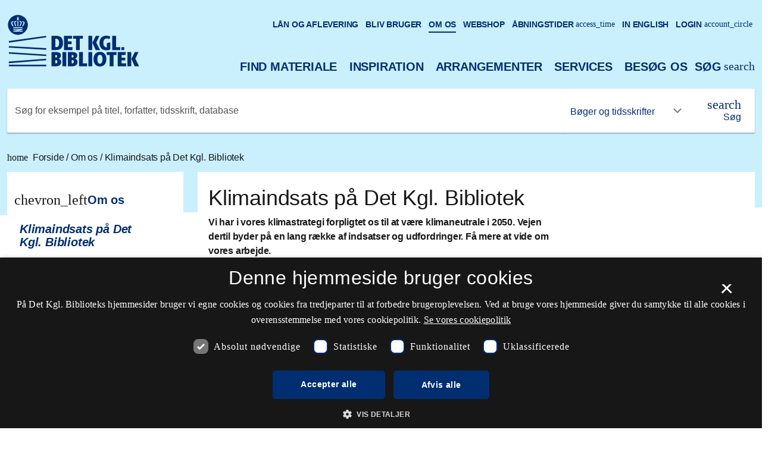

--- FILE ---
content_type: text/html; charset=UTF-8
request_url: https://www.kb.dk/om-os/klimaindsats-paa-det-kgl-bibliotek
body_size: 70466
content:
<!DOCTYPE html>
<html lang="da" dir="ltr" prefix="content: http://purl.org/rss/1.0/modules/content/  dc: http://purl.org/dc/terms/  foaf: http://xmlns.com/foaf/0.1/  og: http://ogp.me/ns#  rdfs: http://www.w3.org/2000/01/rdf-schema#  schema: http://schema.org/  sioc: http://rdfs.org/sioc/ns#  sioct: http://rdfs.org/sioc/types#  skos: http://www.w3.org/2004/02/skos/core#  xsd: http://www.w3.org/2001/XMLSchema# ">
  <head>
    <meta charset="utf-8" />
<noscript><style>form.antibot * :not(.antibot-message) { display: none !important; }</style>
</noscript><meta name="description" content="Vi har i vores klimastrategi forpligtet os til at være klimaneutrale i 2050. Vejen dertil byder på en lang række af indsatser og udfordringer. Få mere at vide" />
<link rel="canonical" href="https://www.kb.dk/om-os/klimaindsats-paa-det-kgl-bibliotek" />
<meta property="og:site_name" content="www.kb.dk" />
<meta property="og:type" content="article" />
<meta property="og:url" content="https://www.kb.dk/om-os/klimaindsats-paa-det-kgl-bibliotek" />
<meta property="og:title" content="Klimaindsats på Det Kgl. Bibliotek" />
<meta property="og:description" content="Vi har i vores klimastrategi forpligtet os til at være klimaneutrale i 2050. Vejen dertil byder på en lang række af indsatser og udfordringer. Få mere at vide" />
<meta property="og:image" content="https://www.kb.dk/sites/default/files/styles/rdl_social_media/public/2020-03/det-kgl-bibliotek-aarhus-bibliotekshaven.jpg?itok=H9doZrB6" />
<meta name="twitter:card" content="summary" />
<meta name="twitter:description" content="Vi har i vores klimastrategi forpligtet os til at være klimaneutrale i 2050. Vejen dertil byder på en lang række af indsatser og udfordringer. Få mere at vide" />
<meta name="twitter:title" content="Klimaindsats på Det Kgl. Bibliotek" />
<meta name="twitter:url" content="https://www.kb.dk/om-os/klimaindsats-paa-det-kgl-bibliotek" />
<meta name="twitter:image" content="https://www.kb.dk/sites/default/files/styles/rdl_social_media/public/2020-03/det-kgl-bibliotek-aarhus-bibliotekshaven.jpg?itok=H9doZrB6" />
<meta name="Generator" content="Drupal 10 (https://www.drupal.org)" />
<meta name="MobileOptimized" content="width" />
<meta name="HandheldFriendly" content="true" />
<meta name="viewport" content="width=device-width, initial-scale=1.0" />
<script type="application/ld+json">{
    "@context": "https://schema.org",
    "@graph": [
        {
            "headline": "Klimaindsats på Det Kgl. Bibliotek"
        }
    ]
}</script>
<link rel="alternate" hreflang="da" href="https://www.kb.dk/om-os/klimaindsats-paa-det-kgl-bibliotek" />
<link rel="alternate" hreflang="en" href="https://www.kb.dk/en/about-us/climate-action-royal-danish-library" />

    <title>Klimaindsats på Det Kgl. Bibliotek | www.kb.dk</title>
    <link rel="stylesheet" media="all" href="/sites/default/files/css/css_FjnZZbUrgmASS26n1zGj28K65y2QR523aVnHpw--BAI.css?delta=0&amp;language=da&amp;theme=kbdk&amp;include=eJxNjkEOwyAMBD-UxI_opb-ITLAA4WDLhkN-XxWlSi8rzewetoZYIbEE5PVwXxQNk6Fmh2hDkbfHbKPpCFw8U1ws8n5Uoli6GNw0YVai1EpLe5ZhDje9v_ASozlR0aEw8-d6ppP-7_jlnU4I6PQBQ3BCuA" />
<link rel="stylesheet" media="all" href="/sites/default/files/css/css_dRCCuq6PPjI5aa0EGF_MW1zuZffg3nvstTDb97Zbrcw.css?delta=1&amp;language=da&amp;theme=kbdk&amp;include=eJxNjkEOwyAMBD-UxI_opb-ITLAA4WDLhkN-XxWlSi8rzewetoZYIbEE5PVwXxQNk6Fmh2hDkbfHbKPpCFw8U1ws8n5Uoli6GNw0YVai1EpLe5ZhDje9v_ASozlR0aEw8-d6ppP-7_jlnU4I6PQBQ3BCuA" />

    

    <link rel="icon" sizes="192x192" href="/themes/custom/kbdk/assets/favicons/favicon-192.png">
    <link rel="apple-touch-icon-precomposed" sizes="256x256" href="/themes/custom/kbdk/assets/favicons/favicon-256.png">
    <link rel="apple-touch-icon-precomposed" sizes="196x196" href="/themes/custom/kbdk/assets/favicons/favicon-196.png">
    <!-- For iPhone 6 Plus with @3× display: -->
    <link rel="apple-touch-icon-precomposed" sizes="180x180" href="/themes/custom/kbdk/assets/favicons/favicon-180.png">
    <!-- For iPad with @2× display running iOS ≥ 7: -->
    <link rel="apple-touch-icon-precomposed" sizes="152x152" href="/themes/custom/kbdk/assets/favicons/favicon-152.png">
    <!-- For iPad with @2× display running iOS ≤ 6: -->
    <link rel="apple-touch-icon-precomposed" sizes="144x144" href="/themes/custom/kbdk/assets/favicons/favicon-144.png">
    <!-- For iPhone with @2× display running iOS ≥ 7: -->
    <link rel="apple-touch-icon-precomposed" sizes="120x120" href="/themes/custom/kbdk/assets/favicons/favicon-120.png">
    <!-- For iPhone with @2× display running iOS ≤ 6: -->
    <link rel="apple-touch-icon-precomposed" sizes="114x114" href="/themes/custom/kbdk/assets/favicons/favicon-114.png">
    <!-- For the iPad mini and the first- and second-generation iPad (@1× display) on iOS ≥ 7: -->
    <link rel="apple-touch-icon-precomposed" sizes="76x76" href="/themes/custom/kbdk/assets/favicons/favicon-76.png">
    <!-- For the iPad mini and the first- and second-generation iPad (@1× display) on iOS ≤ 6: -->
    <link rel="apple-touch-icon-precomposed" sizes="72x72" href="/themes/custom/kbdk/assets/favicons/favicon-72.png">
    <!-- For non-Retina iPhone, iPod Touch, and Android 2.1+ devices: -->
    <link rel="apple-touch-icon-precomposed" href="/themes/custom/kbdk/assets/favicons/favicon-57.png"><!-- 57×57px -->
    <meta name="msapplication-TileColor" content="#FFFFFF">
    <meta name="msapplication-TileImage" content="themes/custom/kbdk/assets/favicons-144.png">
    <script type="text/javascript" charset="UTF-8" src="//cdn.cookie-script.com/s/903181bb69e77c4a5adfc4ea71d034aa.js"></script>
    <script type="text/javascript"> (function(window, document, dataLayerName, id) { window[dataLayerName]=window[dataLayerName]||[],window[dataLayerName].push({start:(new Date).getTime(),event:"stg.start"});var scripts=document.getElementsByTagName('script')[0],tags=document.createElement('script'); function stgCreateCookie(a,b,c){var d="";if(c){var e=new Date;e.setTime(e.getTime()+24*c*60*60*1e3),d="; expires="+e.toUTCString();f="; SameSite=Strict"}document.cookie=a+"="+b+d+f+"; path=/"} var isStgDebug=(window.location.href.match("stg_debug")||document.cookie.match("stg_debug"))&&!window.location.href.match("stg_disable_debug");stgCreateCookie("stg_debug",isStgDebug?1:"",isStgDebug?14:-1); var qP=[];dataLayerName!=="dataLayer"&&qP.push("data_layer_name="+dataLayerName),isStgDebug&&qP.push("stg_debug");var qPString=qP.length>0?("?"+qP.join("&")):""; tags.async=!0,tags.src="https://kb.containers.piwik.pro/"+id+".js"+qPString,scripts.parentNode.insertBefore(tags,scripts); !function(a,n,i){a[n]=a[n]||{};for(var c=0;c<i.length;c++)!function(i){a[n][i]=a[n][i]||{},a[n][i].api=a[n][i].api||function(){var a=[].slice.call(arguments,0);"string"==typeof a[0]&&window[dataLayerName].push({event:n+"."+i+":"+a[0],parameters:[].slice.call(arguments,1)})}}(i[c])}(window,"ppms",["tm","cm"]); })(window, document, 'dataLayer', '6c58358e-1595-4533-8cf8-9b1c061871d0'); </script>
<script>
ppms.cm.api(
  "setInitialComplianceSettings",
  {
    consents: ["analytics"],
  },
  console.log,
  console.error
);
ppms.cm.api(
  "setComplianceSettings",
  {
    consents: {
      analytics: {
        status: 1,
      },
    },
  },
  console.log,
  console.error
);
</script>
<!-- Hotjar Tracking Code for kb.dk -->
<script>
    (function(h,o,t,j,a,r){
        h.hj=h.hj||function(){(h.hj.q=h.hj.q||[]).push(arguments)};
        h._hjSettings={hjid:3036171,hjsv:6};
        a=o.getElementsByTagName('head')[0];
        r=o.createElement('script');r.async=1;
        r.src=t+h._hjSettings.hjid+j+h._hjSettings.hjsv;
        a.appendChild(r);
    })(window,document,'https://static.hotjar.com/c/hotjar-','.js?sv=');
</script>
      </head>
  <body class="default sub-page theme-blue" >
        
      <div class="dialog-off-canvas-main-canvas" data-off-canvas-main-canvas>
    
<script>
  rdlAdvancedSearchOption = {
              
  'primo' : {
    'url': 'https://soeg.kb.dk/discovery/search?query=any,contains,%q%&amp;tab=Everything&amp;search_scope=MyInst_and_CI&amp;vid=45KBDK_KGL:KGL&amp;lang=',
      'placeholder': 'Søg for eksempel på titel, forfatter, tidsskrift, database',
      'link' : '0'
  },
              
  'kbdk' : {
    'url': '/search/site?search_api_fulltext=%q%',
      'placeholder': 'Søg i hjemmesiden',
      'link' : '0'
  },
              
  'DR-arkivet' : {
    'url': 'http://www.kb.dk/find-materiale/dr-arkivet/find?q=%q%',
      'placeholder': 'Søg for eksempel på titel, år eller kategori',
      'link' : '0'
  },
              
  'webshop' : {
    'url': 'https://webshop.kb.dk/?s=%q%&amp;post_type=product',
      'placeholder': 'Søg i webshoppen',
      'link' : '0'
  },
                        
  'materials' : {
    'url': 'https://www.kb.dk/find-materiale',
      'placeholder': '',
      'link' : '1'
  },
    
  'Digitale Årbøger' : {
    'url': 'https://soeg.kb.dk/discovery/search?query=any,contains,%q%&amp;tab=Everything&amp;search_scope=MyInst_and_CI&amp;vid=45KBDK_KGL:KGL&amp;facet=lds24,include,sbdoms,lk&amp;lang=da',
      'placeholder': 'Søg efter ',
      'link' : '0'
  },
    
  'dksetfraluften' : {
    'url': 'https://www.kb.dk/danmarksetfraluften/?q_fritekst=%q%&amp;q_stednavn=&amp;q_bygningsnavn=&amp;q_person=&amp;notBefore=1890&amp;notAfter=2015&amp;category=subject203&amp;itemType=all&amp;thumbnailSize=&amp;correctness=&amp;thumbnailSize=&amp;sortby=&amp;sortorder=#zoom=10&amp;lat=55.3&amp;lng=10.4',
      'placeholder': 'Søg efter luftfotos',
      'link' : '0'
  },
    
  'Centraladmin' : {
    'url': 'https://soeg.kb.dk/discovery/search?query=any,contains,%q%&amp;tab=Everything&amp;search_scope=MyInst_and_CI&amp;vid=45KBDK_KGL:KGL&amp;facet=library,include,5763%E2%80%93188217530005763&amp;offset=0',
      'placeholder': 'Søg materialer for centraladministrationen',
      'link' : '0'
  },
    
  'Betaenkninger' : {
    'url': 'https://soeg.kb.dk/discovery/collectionDiscovery?vid=45KBDK_KGL:KGL&amp;collectionId=812272027410005763&amp;query=any,contains,%q%',
      'placeholder': 'Søg i betænkninger',
      'link' : '0'
  },
    
  'lovforarb' : {
    'url': 'https://tekster.kb.dk/text?editorial=no&amp;f%5Bsubcollection_ssi%5D%5B%5D=jura&amp;match=one&amp;q=%q%&amp;search_field=Alt',
      'placeholder': 'Søg i digitaliserede lovforarbejder',
      'link' : '0'
  },
    
  'Subsitesearch' : {
    'url': '/search/site?search_api_fulltext=%q%',
      'placeholder': 'Søg i hjemmesiden',
      'link' : '0'
  },
    
  '' : {
    'url': '',
      'placeholder': '',
      'link' : ''
  },
    
  '' : {
    'url': '',
      'placeholder': '',
      'link' : ''
  },
    
  '' : {
    'url': '',
      'placeholder': '',
      'link' : ''
  },
    }
</script>

   
  

<!--Sets the block site_alert with the current node, if the site alert should not be displayed on the page it is null.-->
  <div class="site-alert" aria-live="polite">
  </div>
  

    
				
	<div id="a11yNav">
  <a id="skipMain" href="#mainContent" class="sr-only sr-only-focusable">Gå til hovedindholdet</a>
      <a id="skipLanguage" href="/en" class="sr-only sr-only-focusable" lang="en" aria-label="Go to the English version of the site">Change language to English</a>
  </div>


	<header id="mainHeader" class="global-header sub-page">
		<div class="header-bg-wrapper rdl-theme-bg">
			<div class="container">
				<div class="row justify-content-between">
					<div class="col logo-col">
							<a href="https://www.kb.dk"
	   class="rdl-logo "
	   		>
		<span class="sr-only">Det kongelige biblioteks logo, gå til hovedsiden</span>
	</a>

					</div>
					<div class="col-auto d-lg-none search-col" role="search">
						<button id="mobileMainSearchButton" type="button" class="icon-button search-button d-lg-none" data-toggle="collapse" data-target="#mainSearch" aria-expanded="true" aria-controls="mainSearch" aria-label="Åbn eller luk søg/search">
								<span class="material-icons " aria-hidden="true">search</span>

							<span class="open-search" aria-hidden="true">Søg</span>
							<span class="close-search" aria-hidden="true">Luk</span>
						</button>
					</div>
					<div class="col-auto d-lg-none burger-col">
						<div id="mobileNavToggle">
	<button id="mobileNavButton" class="btn rdl-burger collapsed" data-toggle="collapse" data-target="#mobileNavigation" aria-expanded="false" aria-controls="mobileNavigation" aria-label="Åbn eller luk navigation">
		<span class="rdl-line" aria-hidden="true"></span>
		<span class="rdl-line" aria-hidden="true"></span>
		<span class="rdl-line" aria-hidden="true"></span>
		<span>Menu</span>
	</button>
</div>
					</div>
				</div>
				<div class="row rdl-system-messages-wrapper">
										<div class="header-edge d-inline-block d-lg-none"></div>
				</div>
				<div class="dropdown-edge d-lg-none"></div>
				<div class="collapse rdl-main-navigation-wrapper" id="mobileNavigation" data-parent="#mainHeader">
					<nav class="rdl-main-navigation" aria-label="Hovednavigation">
  <ul class="rdl-primary-nav" aria-label="Hovednavigation" role="navigation">
          <li>
        <a href="https://www.kb.dk/find-materiale"
           class="nav-item level-1 "
           >Find materiale</a>
                                    <button class="icon-button" type="button" data-toggle="collapse"
                  data-target="#subItems-23921040"
                  data-id="328"
                  aria-expanded="false"
                  aria-controls="subItems-23921040"
                  aria-hidden="true"
                  aria-label="Åben Find materiale">
            	<span class="material-icons " aria-hidden="true"></span>

          </button>

          <ul id="subItems-23921040" aria-hidden="true" class="collapse">
                          <li>
                <a href=""
                   class="nav-item level-2 "
                   ></a>

                                              </li>
                      </ul>
              </li>
          <li>
        <a href="https://www.kb.dk/inspiration"
           class="nav-item level-1 "
           >Inspiration</a>
                                    <button class="icon-button" type="button" data-toggle="collapse"
                  data-target="#subItems-1295038939"
                  data-id="367"
                  aria-expanded="false"
                  aria-controls="subItems-1295038939"
                  aria-hidden="true"
                  aria-label="Åben Inspiration">
            	<span class="material-icons " aria-hidden="true"></span>

          </button>

          <ul id="subItems-1295038939" aria-hidden="true" class="collapse">
                          <li>
                <a href=""
                   class="nav-item level-2 "
                   ></a>

                                              </li>
                      </ul>
              </li>
          <li>
        <a href="https://www.kb.dk/arrangementer"
           class="nav-item level-1 "
           >Arrangementer</a>
                                    <button class="icon-button" type="button" data-toggle="collapse"
                  data-target="#subItems-1700438577"
                  data-id="985"
                  aria-expanded="false"
                  aria-controls="subItems-1700438577"
                  aria-hidden="true"
                  aria-label="Åben Arrangementer">
            	<span class="material-icons " aria-hidden="true"></span>

          </button>

          <ul id="subItems-1700438577" aria-hidden="true" class="collapse">
                          <li>
                <a href=""
                   class="nav-item level-2 "
                   ></a>

                                              </li>
                      </ul>
              </li>
          <li>
        <a href="https://www.kb.dk/services"
           class="nav-item level-1 "
           >Services</a>
                                    <button class="icon-button" type="button" data-toggle="collapse"
                  data-target="#subItems-1595558916"
                  data-id="357"
                  aria-expanded="false"
                  aria-controls="subItems-1595558916"
                  aria-hidden="true"
                  aria-label="Åben Services">
            	<span class="material-icons " aria-hidden="true"></span>

          </button>

          <ul id="subItems-1595558916" aria-hidden="true" class="collapse">
                          <li>
                <a href=""
                   class="nav-item level-2 "
                   ></a>

                                              </li>
                      </ul>
              </li>
          <li>
        <a href="https://www.kb.dk/besoeg-os"
           class="nav-item level-1 "
           >Besøg os</a>
                                    <button class="icon-button" type="button" data-toggle="collapse"
                  data-target="#subItems-273749098"
                  data-id="323"
                  aria-expanded="false"
                  aria-controls="subItems-273749098"
                  aria-hidden="true"
                  aria-label="Åben Besøg os">
            	<span class="material-icons " aria-hidden="true"></span>

          </button>

          <ul id="subItems-273749098" aria-hidden="true" class="collapse">
                          <li>
                <a href=""
                   class="nav-item level-2 "
                   ></a>

                                              </li>
                      </ul>
              </li>
        <li>
      <button id="mainSearchButton" type="button" class="rdl-mainsearch-button d-none d-lg-inline-flex search-button"
              data-toggle="collapse" data-target="#mainSearch"
              aria-expanded="false" aria-controls="mainSearch"
              aria-label="Åbn eller luk søg/search">
        	<span class="material-icons " aria-hidden="true">search</span>

        <span class="open-search" aria-hidden="true">Søg</span>
        <span class="close-search" aria-hidden="true">Luk</span>
      </button>
    </li>
  </ul>
  <div class="rdl-primary-nav rdl-search-nav">
    <div aria-hidden="true" class="collapse show rdl-main-search" id="mainSearch" data-parent="#mainHeader">
      	<form action="" method="post"  role="search" >
    <div role="group" class="rdl-advanced-search with-search-link with-dropdown">
      <div class="rdl-advanced-search-input">
				<label for="mainSearchInput" class="sr-only">Søg for eksempel på titel, forfatter, tidsskrift, database</label>
				<input type="search" id="mainSearchInput" class="form-control" placeholder="Søg for eksempel på titel, forfatter, tidsskrift, database" name="">
			</div>
								
    
  
  <div class="rdl-select-wrapper">
    <label for="rdl-select-1215323953">
           </label>
    <select id="rdl-select-1215323953"
        class="rdl-select  "
        title=""
        data-style="btn-outline-primary"
        name=""
        data-show-content="true"
        data-size="false"
                                                
    >
          <option value="primo"
              >
        Bøger og tidsskrifter
      </option>
          <option value="kbdk"
              >
        Søg på kb.dk
      </option>
          <option value="DR-arkivet"
              >
        DR-arkivet
      </option>
          <option value="webshop"
              >
        Webshop
      </option>
          <option value="materials"
              >
        Find mere materiale
      </option>
    	</select>
		  </div>

						<button type="submit" aria-label="Søg" class="btn btn-primary btn-icon">
				<span class="d-none d-search-inline-flex">Søg</span>
				<span class="d-inline-flex d-search-none">Søg</span>
					<span class="material-icons " aria-hidden="true">search</span>

			</button>
		</div>
	</form>

    </div>
  </div>
      <ul class="rdl-secondary-nav" aria-label="Sektionsnavigation" role="navigation" data-close-title="Luk" data-open-title="Åben">
              <li class="">
          <a href="https://www.kb.dk/services/laan-og-aflevering"
                         class="nav-item level-1
                                                            "
                        >
            Lån og aflevering
                                  </a>
                                            <button class="icon-button" type="button" data-toggle="collapse"
                    data-target="#subItems-172705173"
                    data-id="358"
                    aria-expanded="false"
                    aria-controls="subItems-172705173"
                    aria-label="Åben Lån og aflevering">
              	<span class="material-icons " aria-hidden="true"></span>

            </button>

            <ul id="subItems-172705173" class="collapse">
                              <li>
                  <a href=""
                     class="nav-item level-2 "
                     > </a>

                                                    </li>
                          </ul>
                  </li>
              <li class="">
          <a href="https://www.kb.dk/bliv-bruger"
                         class="nav-item level-1
                                                            "
                        >
            Bliv bruger
                                  </a>
                            </li>
              <li class="">
          <a href="https://www.kb.dk/om-os"
                         class="nav-item level-1
                                                             active"
                        >
            Om os
                                  </a>
                                            <button class="icon-button" type="button" data-toggle="collapse"
                    data-target="#subItems-517338878"
                    data-id="354"
                    aria-expanded="true"
                    aria-controls="subItems-517338878"
                    aria-label="Luk Om os">
              	<span class="material-icons " aria-hidden="true"></span>

            </button>

            <ul id="subItems-517338878" class="collapse show">
                              <li>
                  <a href=""
                     class="nav-item level-2 "
                     > </a>

                                                    </li>
                          </ul>
                  </li>
              <li class="">
          <a href="https://webshop.kb.dk/"
                         class="nav-item level-1
                                                            "
                        >
            Webshop
                                  </a>
                            </li>
              <li class="">
          <a href="https://www.kb.dk/aabningstider-paa-det-kgl-bibliotek/aabningstider"
             data-dialog-options="{&quot;dialogClass&quot;:&quot;rdl-menupopup&quot;}" data-dialog-type="dialog"              class="nav-item level-1
            use-ajax             icon                                    "
                        >
            Åbningstider
                                      <span class="material-icons d-lg-inline"
                    aria-hidden="true">access_time
              </span>
                      </a>
                            </li>
              <li class="">
          <a href="https://www.kb.dk/en/about-us/climate-action-royal-danish-library"
                         class="nav-item level-1
                                                            "
                        hreflang="en" lang="en" aria-label="Go to the English version of the site" >
            In English
                                  </a>
                            </li>
              <li class="">
          <a href="https://soeg.kb.dk/discovery/account?vid=45KBDK_KGL%3AKGL&amp;section=overview&amp;lang=da"
                         class="nav-item level-1
                         icon                                    "
                        >
            Login
                          <span class="material-icons d-lg-inline"
                    aria-hidden="true">account_circle
              </span>
                                  </a>
                            </li>
          </ul>
  </nav>
				</div>
        <div id="mainSearchMobile" aria-hidden="true" class="collapse show rdl-main-search"  data-parent="#mainHeader">
				 	<form action="" method="post"  role="search" >
    <div role="group" class="rdl-advanced-search with-search-link with-dropdown">
      <div class="rdl-advanced-search-input">
				<label for="mainSearchInput" class="sr-only">Søg for eksempel på titel, forfatter, tidsskrift, database</label>
				<input type="search" id="mainSearchInput" class="form-control" placeholder="Søg for eksempel på titel, forfatter, tidsskrift, database" name="">
			</div>
								
    
  
  <div class="rdl-select-wrapper">
    <label for="rdl-select-351676958">
           </label>
    <select id="rdl-select-351676958"
        class="rdl-select  "
        title=""
        data-style="btn-outline-primary"
        name=""
        data-show-content="true"
        data-size="false"
                                                
    >
          <option value="primo"
              >
        Bøger og tidsskrifter
      </option>
          <option value="kbdk"
              >
        Søg på kb.dk
      </option>
          <option value="DR-arkivet"
              >
        DR-arkivet
      </option>
          <option value="webshop"
              >
        Webshop
      </option>
          <option value="materials"
              >
        Find mere materiale
      </option>
    	</select>
		  </div>

						<button type="submit" aria-label="Søg" class="btn btn-primary btn-icon">
				<span class="d-none d-search-inline-flex">Søg</span>
				<span class="d-inline-flex d-search-none">Søg</span>
					<span class="material-icons " aria-hidden="true">search</span>

			</button>
		</div>
	</form>

				</div>
									<div class="row breadcrumb-row">
						<div class="col">
							<nav class="rdl-breadcrumb-nav" aria-label="Brødkrumme">
      <ol class="breadcrumb">
                        <li class="breadcrumb-item">
                  <a href="/" title="">
            	<span class="material-icons " aria-hidden="true">home</span>
Forside
          </a>
                  <span aria-hidden="true">/</span>
                </li>
                        <li class="breadcrumb-item">
                  <a href="https://www.kb.dk/om-os" title="">
            Om os
          </a>
                  <span aria-hidden="true">/</span>
                </li>
                        <li class="breadcrumb-item active" aria-current="page">
                  <a href="https://www.kb.dk/om-os/klimaindsats-paa-det-kgl-bibliotek" title="">
            Klimaindsats på Det Kgl. Bibliotek
          </a>
                </li>
          </ol>
</nav>
						</div>
					</div>
							</div>
		</div>

					<div class="subpage-header-elements rdl-theme-bg">
				<div class="container">
					<div class="row col-overlay">
													<div class="col-3"><div class="white-bg"></div></div>
							<div class="col-9"><div class="white-bg"></div></div>
											</div>
				</div>
			</div>
		
		<div class="header-edge d-none d-lg-inline-block"></div>
	</header>



  <div data-drupal-messages-fallback class="hidden"></div>


                                        
            
    
	<main id="mainContent" class="main-3-6-3">
		<div class="container page-container">
			<div class="row page-image-row">
				  			</div>
			<div class="row">
				<div class="col-12 col-lg-3 nav-col">
					  
        <div class="paragraph paragraph-id-621 paragraph--type--block paragraph--view-mode--default">
          
      

<nav class="rdl-left-navigation " data-type="sub-nav" data-levels="3" aria-label="Sidenavigation">
  <ul role="navigation" aria-label="Sidenavigation">
          <li>
				<span class="level-1-back">	<span class="material-icons " aria-hidden="true">chevron_left</span>

					<a href="https://www.kb.dk/om-os"
             class="nav-item level-1 "
              aria-label=" Om os"
             aria-haspopup="true" aria-expanded="true"> Om os
				  	</a>
				</span>

                                                                                                          
            <ul role="menu" aria-label="Klimaindsats på Det Kgl. Bibliotek">
                              <li role="menuitem">

                  <a href="https://www.kb.dk/om-os/klimaindsats-paa-det-kgl-bibliotek"
                     class="nav-item level-2  current"
                     aria-current="page"                    aria-haspopup="true" aria-expanded="true">Klimaindsats på Det Kgl. Bibliotek
                  </a>

                                                          <button class="icon-button" type="button" data-toggle="collapse"
                            data-target="#subItems-1386931095"
                            aria-expanded="false"
                            aria-controls="subItems-1386931095"
                            aria-label="Åbn eller luk underpunkter i navigationen">
                      	<span class="material-icons " aria-hidden="true"></span>

                    </button>
                  
                                                                              <ul id="subItems-1386931095"
                          class="collapse sub-nav-show"                          aria-label="Affaldssortering blandt brugere" role="menu">

                                                  <li role="menuitem">
                            <a href="https://www.kb.dk/om-os/klimaindsats-paa-det-kgl-bibliotek/affaldssortering-blandt-brugere"
                               class="nav-item level-3 "
                                                             >Affaldssortering blandt brugere
                            </a>

                                                                                  </li>
                                                  <li role="menuitem">
                            <a href="https://www.kb.dk/om-os/klimaindsats-paa-det-kgl-bibliotek/den-baeredygtige-indkoebspolitik"
                               class="nav-item level-3 "
                                                             >Den bæredygtige indkøbspolitik
                            </a>

                                                                                  </li>
                                                  <li role="menuitem">
                            <a href="https://www.kb.dk/om-os/klimaindsats-paa-det-kgl-bibliotek/bygningsdrift-og-energioptimering"
                               class="nav-item level-3 "
                                                             >Bygningsdrift og energioptimering
                            </a>

                                                                                  </li>
                                                  <li role="menuitem">
                            <a href="https://www.kb.dk/om-os/klimaindsats-paa-det-kgl-bibliotek/forplejning-med-fokus-paa-groent-og-oekologi"
                               class="nav-item level-3 "
                                                             >Forplejning med fokus på grønt og økologi
                            </a>

                                                                                  </li>
                                                  <li role="menuitem">
                            <a href="https://www.kb.dk/om-os/klimaindsats-paa-det-kgl-bibliotek/klimaregnskab-baseline"
                               class="nav-item level-3 "
                                                             >Klimaregnskab - baseline
                            </a>

                                                                                  </li>
                        
                      </ul>
                                                                            <div class="dropdown-edge d-lg-none"></div>                </li>
                          </ul>
                        </li>

      </ul>
</nav>


  
      </div>

  
				</div>
				<article class="col-12 col-lg-9 main-col" id="readspeaker">
					<div class="row">
						<div class="col-md-8">
                                                          <div class="rdl-page-intro">
			<h1>Klimaindsats på Det Kgl. Bibliotek</h1>
		<p class="lead">Vi har i vores klimastrategi forpligtet os til at være klimaneutrale i 2050. Vejen dertil byder på en lang række af indsatser og udfordringer. Få mere at vide om vores arbejde.</p>
</div>
  						</div>
					</div>
					<div class="row">
						<div class="col-md-8">
							    
  
<article class="article" data-type="" data-id="1619">
            <div>  <figure class="rdl-image rdl-image-page ">
	<picture>
				<img src="/sites/default/files/styles/630_415/public/2020-03/det-kgl-bibliotek-aarhus-bibliotekshaven.jpg?h=4618c570&amp;itok=YNU7FoPF" alt="Det kgl. BIbliotek i Aarhus. BIbliotekshaven" />

			</picture>
	<figcaption>
					<p class="rdl-credits">Foto: Laura Stamer</p>			</figcaption>
</figure></div>
    
    
        
      <p>I samarbejde med Kulturministeriet blev det i seneste rammeaftale besluttet, at bæredygtighed skal løbe som en rød tråd i bibliotekets overordnede strategi. Arbejdet med bæredygtighed skal koncentrere sig om klimaindsats, hvorfor vi har lanceret bibliotekets første strategi på området, "Klimastrategi: Et Grønnere Bibliotek".</p><p>Strategien løber frem til 2025 og sætter en vision om, at bibliotekets drift i 2050 er klimaneutral. Klimastrategien udstikker ligeledes fire overordnede indsatsområder og giver dermed en ramme for arbejdet på vej mod klimaneutralitet.</p>
  
    
        <div class="paragraph paragraph-id-4510 paragraph--type--block paragraph--view-mode--default">
          
      

    <p>Læs om nogle af de indsatser Det Kgl. Bibliotek arbejder med for at minimere klimapåvirkningen i driften</p>



  
      </div>

        <div class="paragraph paragraph-id-7158 paragraph--type--block paragraph--view-mode--default">
          
      



          



<section class="rdl-spot-collection rdl-not-full-width">

	
	
		
							
			
	
				<section class="rdl-sub-spots ">
			<div class="container">
								<div class="row">
											<div class="col-sm-6 col-md-4">

														
															
					

	<article class="rdl-card rdl-card-content rdl-with-link" data-type="content-card" data-id="1620">
			<a 							href="https://www.kb.dk/om-os/klimaindsats-paa-det-kgl-bibliotek/klimaregnskab-baseline"
															 class="rdl-overlay-link" tabindex="-1" aria-label="Klimaregnskab - baseline">
  <span>Klimaregnskab - baseline</span></a>

    <h3 class="rdl-spot-header">
      	<a 					href="https://www.kb.dk/om-os/klimaindsats-paa-det-kgl-bibliotek/klimaregnskab-baseline"
										>Klimaregnskab - baseline</a>

    </h3>
					<figure >
				<img class="img-fluid" src="/sites/default/files/styles/630_415/public/2020-03/det-kgl-bibliotek-aarhus-bibliotekshaven.jpg?h=4618c570&amp;itok=YNU7FoPF" alt="Det kgl. BIbliotek i Aarhus. BIbliotekshaven">
			</figure>
									<div class="rdl-block-text">Få mere at vide om vores klimaregnskab og baseline samt hvordan vi bruger begge i vores indsatser for at forbedre bibliotekets bæredygtighed.</div>
							<footer class="bottom font-italic">
				
				
										<a 										></a>

							</footer>
			</article>

													</div>
											<div class="col-sm-6 col-md-4">

														
															
					

	<article class="rdl-card rdl-card-content rdl-with-link" data-type="content-card" data-id="1621">
			<a 							href="https://www.kb.dk/om-os/klimaindsats-paa-det-kgl-bibliotek/den-baeredygtige-indkoebspolitik"
															 class="rdl-overlay-link" tabindex="-1" aria-label="Den bæredygtige indkøbspolitik">
  <span>Den bæredygtige indkøbspolitik</span></a>

    <h3 class="rdl-spot-header">
      	<a 					href="https://www.kb.dk/om-os/klimaindsats-paa-det-kgl-bibliotek/den-baeredygtige-indkoebspolitik"
										>Den bæredygtige indkøbspolitik</a>

    </h3>
					<figure >
				<img class="img-fluid" src="/sites/default/files/styles/630_415/public/2022-11/KB_Aarhus_Tomas_S%C3%B8ndergaard_2020%20%283%29.jpg?h=3ffd85b9&amp;itok=BGJLj37E" alt="Det Kgl. Biblioteks skilt">
			</figure>
									<div class="rdl-block-text">Vi indkøber varer og tjenesteydelser efter principper, som skal hjælpe os med at nedbringe vores Klimapåvirkning. Læs mere om dem og vores øvrige rettesnore i den forbindelse.</div>
							<footer class="bottom font-italic">
				
				
										<a 										></a>

							</footer>
			</article>

													</div>
											<div class="col-sm-6 col-md-4">

														
															
					

	<article class="rdl-card rdl-card-content rdl-with-link" data-type="content-card" data-id="1710">
			<a 							href="https://www.kb.dk/om-os/klimaindsats-paa-det-kgl-bibliotek/affaldssortering-blandt-brugere"
															 class="rdl-overlay-link" tabindex="-1" aria-label="Affaldssortering blandt brugere">
  <span>Affaldssortering blandt brugere</span></a>

    <h3 class="rdl-spot-header">
      	<a 					href="https://www.kb.dk/om-os/klimaindsats-paa-det-kgl-bibliotek/affaldssortering-blandt-brugere"
										>Affaldssortering blandt brugere</a>

    </h3>
					<figure >
				<img class="img-fluid" src="/sites/default/files/styles/630_415/public/2023-03/affaldssortering.png?h=c2073e71&amp;itok=DHhuAfnz" alt="Spande til affaldssortering i lokale i Den sorte Diamant">
			</figure>
									<div class="rdl-block-text">Hjælp med at sortere dit affald til genanvendelse, så vi får mere genbrug og mindre skrald. </div>
							<footer class="bottom font-italic">
				
				
										<a 										></a>

							</footer>
			</article>

													</div>
											<div class="col-sm-6 col-md-4">

														
															
					

	<article class="rdl-card rdl-card-content rdl-with-link" data-type="content-card" data-id="1623">
			<a 							href="https://www.kb.dk/om-os/klimaindsats-paa-det-kgl-bibliotek/bygningsdrift-og-energioptimering"
															 class="rdl-overlay-link" tabindex="-1" aria-label="Bygningsdrift og energioptimering">
  <span>Bygningsdrift og energioptimering</span></a>

    <h3 class="rdl-spot-header">
      	<a 					href="https://www.kb.dk/om-os/klimaindsats-paa-det-kgl-bibliotek/bygningsdrift-og-energioptimering"
										>Bygningsdrift og energioptimering</a>

    </h3>
					<figure >
				<img class="img-fluid" src="/sites/default/files/styles/630_415/public/2022-11/DSC_77152121.jpg?h=7bc0a69a&amp;itok=uleVAdTu" alt="Solceller på Det Kgl. Biblioteks bygninger i Vinge">
			</figure>
									<div class="rdl-block-text">Det Kgl. Bibliotek er fordelt på mange forskellige lokationer og kvadratmeter, men vi arbejder fokuseret på at optimere driften af bygningerne og reducere energiforbruget. Læs mere om vores tiltag.</div>
							<footer class="bottom font-italic">
				
				
										<a 										></a>

							</footer>
			</article>

													</div>
											<div class="col-sm-6 col-md-4">

														
															
					

	<article class="rdl-card rdl-card-content rdl-with-link" data-type="content-card" data-id="1622">
			<a 							href="https://pro.kb.dk/moeder-og-konferencer/green-key-certificerede-moeder-og-konferencer-i-den-sorte-diamant"
															 class="rdl-overlay-link" tabindex="-1" aria-label="Green Key certificerede møder og konferencer i Den Sorte Diamant">
  <span>Green Key certificerede møder og konferencer i Den Sorte Diamant</span></a>

    <h3 class="rdl-spot-header">
      	<a 					href="https://pro.kb.dk/moeder-og-konferencer/green-key-certificerede-moeder-og-konferencer-i-den-sorte-diamant"
										>Green Key certificerede møder og konferencer i Den Sorte Diamant</a>

    </h3>
					<figure >
				<img class="img-fluid" src="/sites/default/files/styles/630_415/public/2020-02/modelokale-jensen.png?itok=gO3NqbY2" alt="Mødelokale Jensen interiør">
			</figure>
									<div class="rdl-block-text">Afholder du et møde eller en konference i Den Sorte Diamant, sker det med Green Key certificering. Green Key er turismens internationale miljømærke.</div>
							<footer class="bottom font-italic">
				
				
										<a 										></a>

							</footer>
			</article>

													</div>
											<div class="col-sm-6 col-md-4">

														
															
					

	<article class="rdl-card rdl-card-content rdl-with-link" data-type="content-card" data-id="1624">
			<a 							href="https://www.kb.dk/om-os/klimaindsats-paa-det-kgl-bibliotek/forplejning-med-fokus-paa-groent-og-oekologi"
															 class="rdl-overlay-link" tabindex="-1" aria-label="Forplejning med fokus på grønt og økologi">
  <span>Forplejning med fokus på grønt og økologi</span></a>

    <h3 class="rdl-spot-header">
      	<a 					href="https://www.kb.dk/om-os/klimaindsats-paa-det-kgl-bibliotek/forplejning-med-fokus-paa-groent-og-oekologi"
										>Forplejning med fokus på grønt og økologi</a>

    </h3>
					<figure >
				<img class="img-fluid" src="/sites/default/files/styles/630_415/public/2022-11/COLOURBOX4383159.jpg?h=b322e31d&amp;itok=01a4CX-1" alt="Krydderurter">
			</figure>
									<div class="rdl-block-text">Når du besøger Victor Albecks Vej i Aarhus eller Den Sorte Diamant i København tilbyder vi et væld af  økologiske mad- og drikkevarer som i ofte er lavet af sæsonens lokale råvarer.</div>
							<footer class="bottom font-italic">
				
				
										<a 										></a>

							</footer>
			</article>

													</div>
					
															
				</div>

											</div>
		</section>
		
			
			</section>


<div class="collectionData" data-ajax-url="/rdl-fetch-nodes/[base64]%3D%3D/na" data-tid="[1318,1319,1366,1321,1320,1322]">
</div>




  
      </div>

  

                            </article>
						</div>

						<aside class="col-md-4">
							      
        <div class="paragraph paragraph-id-6935 paragraph--type--block paragraph--view-mode--default">
          
      



          



<section class="rdl-spot-collection rdl-not-full-width">

	
	
		
							
			
	
				<section class="rdl-sub-spots ">
			<div class="container">
								<div class="row">
											<div class="col-12">

														
															
					

	<article class="rdl-card rdl-card-content rdl-with-link" data-type="content-card" data-id="846">
			<a 							href="https://www.kb.dk/politikker-og-strategier/et-groennere-bibliotek-klimastrategi-2025"
															 class="rdl-overlay-link" tabindex="-1" aria-label="Et Grønnere Bibliotek">
  <span>Et Grønnere Bibliotek</span></a>

    <h3 class="rdl-spot-header">
      	<a 					href="https://www.kb.dk/politikker-og-strategier/et-groennere-bibliotek-klimastrategi-2025"
										>Et Grønnere Bibliotek</a>

    </h3>
					<figure >
				<img class="img-fluid" src="/sites/default/files/styles/630_415/public/2020-02/bibliotekshaven-aarhus.png?itok=48wd-BEE" alt="Det Kgl. Bibliotek Aarhus, Bibliotekshaven">
			</figure>
									<div class="rdl-block-text">Med Det Kgl. Biblioteks klimastrategi 2025 forpligter biblioteket sig til at skabe et grønnere og mere klimavenligt bibliotek.</div>
							<footer class="bottom font-italic">
				
				
										<a 										></a>

							</footer>
			</article>

													</div>
					
															
				</div>

											</div>
		</section>
		
			
			</section>


<div class="collectionData" data-ajax-url="/rdl-fetch-nodes/[base64]%3D/na" data-tid="[796]">
</div>




  
      </div>

        <div class="paragraph paragraph-id-6937 paragraph--type--block paragraph--view-mode--default">
          
      



	<div class="rdl-divider rdl-divider-primary rdl-divider-up"></div>



  
      </div>

        <div class="paragraph paragraph-id-8067 paragraph--type--block paragraph--view-mode--default">
          
      



          



<section class="rdl-spot-collection rdl-not-full-width">

	
	
		
							
			
	
				<section class="rdl-sub-spots ">
			<div class="container">
								<div class="row">
											<div class="col-12">

														
																			
	<article class="rdl-spot rdl-spot-download rdl-theme-bg  " data-type="download-spot" data-id="2377">

						<a 	></a>

		
		
		<div >
					<h3 class="rdl-spot-header">På vej mod et grønnere bibliotek. Årsrapport 2024</h3>
										<p></p>
					<div class="rdl-file-information">
																							</div>
		</div>
		<div class="d-flex justify-content-center">
				<div class="rdl-download-button">
		<span class="rdl-icons">rdl_pdf</span>
		<a download class="btn btn-slim btn-outline-primary" 									href="https://www.kb.dk/om-os/klimaindsats-paa-det-kgl-bibliotek/paa-vej-mod-et-groennere-bibliotek-aarsrapport-2024/paa-vej-mod-et-groennere-bibliotek-aarsrapport-2024.pdf"
																type="application/pdf"
																rel="noindex, nofollow"
										download="paa-vej-mod-et-groennere-bibliotek-aarsrapport-2024.pdf">
			Download PDF&nbsp;
							<span> (3 <abbr title="Megabytes">MB</abbr>)</span>
						<span class="material-icons" aria-hidden="true">file_download</span>
		</a>
	</div>

		</div>
			</article>

													</div>
					
															
				</div>

											</div>
		</section>
		
			
			</section>


<div class="collectionData" data-ajax-url="/rdl-fetch-nodes/[base64]/na" data-tid="[1317]">
</div>




  
      </div>

        <div class="paragraph paragraph-id-6939 paragraph--type--block paragraph--view-mode--default">
          
      



	<div class="rdl-divider rdl-divider-primary rdl-divider-down"></div>



  
      </div>

        <div class="paragraph paragraph-id-6938 paragraph--type--block paragraph--view-mode--default">
          
      



          



<section class="rdl-spot-collection rdl-not-full-width">

	
	
		
							
			
	
				<section class="rdl-sub-spots ">
			<div class="container">
								<div class="row">
											<div class="col-12">

														
																			
	<article class="rdl-spot rdl-spot-download rdl-theme-bg  " data-type="download-spot" data-id="2093">

						<a 	></a>

		
		
		<div >
					<h3 class="rdl-spot-header">På vej mod et grønnere bibliotek. Årsrapport 2023</h3>
										<p></p>
					<div class="rdl-file-information">
																							</div>
		</div>
		<div class="d-flex justify-content-center">
				<div class="rdl-download-button">
		<span class="rdl-icons">rdl_pdf</span>
		<a download class="btn btn-slim btn-outline-primary" 									href="https://www.kb.dk/om-os/klimaindsats-paa-det-kgl-bibliotek/paa-vej-mod-et-groennere-bibliotek-aarsrapport-2023/paa-vej-mod-et-groennere-bibliotek-aarsrapport-2023.pdf"
																type="application/pdf"
																rel="noindex, nofollow"
										download="paa-vej-mod-et-groennere-bibliotek-aarsrapport-2023.pdf">
			Download PDF&nbsp;
							<span> (17 <abbr title="Megabytes">MB</abbr>)</span>
						<span class="material-icons" aria-hidden="true">file_download</span>
		</a>
	</div>

		</div>
			</article>

													</div>
					
															
				</div>

											</div>
		</section>
		
			
			</section>


<div class="collectionData" data-ajax-url="/rdl-fetch-nodes/[base64]/na" data-tid="[1317]">
</div>




  
      </div>

        <div class="paragraph paragraph-id-8068 paragraph--type--block paragraph--view-mode--default">
          
      



	<div class="rdl-divider rdl-divider-primary rdl-divider-up"></div>



  
      </div>

        <div class="paragraph paragraph-id-6940 paragraph--type--block paragraph--view-mode--default">
          
      



          



<section class="rdl-spot-collection rdl-not-full-width">

	
	
		
							
			
	
				<section class="rdl-sub-spots ">
			<div class="container">
								<div class="row">
											<div class="col-12">

														
																			
	<article class="rdl-spot rdl-spot-download rdl-theme-bg  " data-type="download-spot" data-id="1848">

						<a 	></a>

		
		
		<div >
					<h3 class="rdl-spot-header">På vej mod et grønnere bibliotek. Årsrapport 2022</h3>
										<p></p>
					<div class="rdl-file-information">
																							</div>
		</div>
		<div class="d-flex justify-content-center">
				<div class="rdl-download-button">
		<span class="rdl-icons">rdl_pdf</span>
		<a download class="btn btn-slim btn-outline-primary" 									href="https://www.kb.dk/om-os/klimaindsats-paa-det-kgl-bibliotek/paa-vej-mod-et-groennere-bibliotek-aarsrapport-2022/paa-vej-mod-et-groennere-bibliotek-aarsrapport-2022.pdf"
																type="application/pdf"
																rel="noindex, nofollow"
										download="paa-vej-mod-et-groennere-bibliotek-aarsrapport-2022.pdf">
			Download PDF&nbsp;
							<span> (3 <abbr title="Megabytes">MB</abbr>)</span>
						<span class="material-icons" aria-hidden="true">file_download</span>
		</a>
	</div>

		</div>
			</article>

													</div>
					
															
				</div>

											</div>
		</section>
		
			
			</section>


<div class="collectionData" data-ajax-url="/rdl-fetch-nodes/[base64]/na" data-tid="[1317]">
</div>




  
      </div>

  
						</aside>
					</div>
				</article>
			</div>
		</div>
		    
        <div class="paragraph paragraph-id-4523 paragraph--type--block paragraph--view-mode--default">
          
      



          



<section class="rdl-spot-collection container-fluid rdl-theme-bg rdl-trapeze-big-to-small">

			<section>
			<div class="container">
				<div class="row">
					<div class="col-12">
													<h2>Mere fra Det Kgl. Bibliotek</h2>
																							</div>
				</div>
			</div>
		</section>
	
	
		
							
			
	
				<section class="rdl-sub-spots ">
			<div class="container">
								<div class="row">
											<div class="col-sm-6 col-md-4">

														
															
					

	<article class="rdl-card rdl-card-content rdl-with-link" data-type="content-card" data-id="149">
			<a 							href="https://www.kb.dk/om-os/kontakt"
															 class="rdl-overlay-link" tabindex="-1" aria-label="Kontakt os">
  <span>Kontakt os</span></a>

    <h3 class="rdl-spot-header">
      	<a 					href="https://www.kb.dk/om-os/kontakt"
										>Kontakt os</a>

    </h3>
					<figure >
				<img class="img-fluid" src="/sites/default/files/styles/630_415/public/2019-11/iStock-1072171306.jpg?itok=DKnOtbfr" alt="Hænder betjener mobiltelefon med kontaktsymboler">
			</figure>
									<div class="rdl-block-text">Få et overblik over hvordan du bedst kontakter Det Kgl. Bibliotek.</div>
							<footer class="bottom font-italic">
				
				
										<a 										></a>

							</footer>
			</article>

													</div>
											<div class="col-sm-6 col-md-4">

														
															
					

	<article class="rdl-card rdl-card-content rdl-with-link" data-type="content-card" data-id="148">
			<a 							href="https://www.kb.dk/om-os/presse"
															 class="rdl-overlay-link" tabindex="-1" aria-label="Presse">
  <span>Presse</span></a>

    <h3 class="rdl-spot-header">
      	<a 					href="https://www.kb.dk/om-os/presse"
										>Presse</a>

    </h3>
					<figure >
				<img class="img-fluid" src="/sites/default/files/styles/630_415/public/2019-11/iStock-505694788.jpg?itok=luzHP895" alt="Videokamera på fod med udtonede personer i baggrunden">
			</figure>
									<div class="rdl-block-text">Pressen er altid velkommen til at kontakte os med spørgsmål om pressemeddelelser, foto- og filmoptagelser eller interviewønsker. Find også pressefotos til vores udstillinger og hovedlokationer. </div>
							<footer class="bottom font-italic">
				
				
										<a 										></a>

							</footer>
			</article>

													</div>
											<div class="col-sm-6 col-md-4">

														
															
					

	<article class="rdl-card rdl-card-content rdl-with-link" data-type="content-card" data-id="449">
			<a 							href="https://pro.kb.dk/moeder"
															 class="rdl-overlay-link" tabindex="-1" aria-label="Møder og konferencer">
  <span>Møder og konferencer</span></a>

    <h3 class="rdl-spot-header">
      	<a 					href="https://pro.kb.dk/moeder"
										>Møder og konferencer</a>

    </h3>
					<figure >
				<img class="img-fluid" src="/sites/default/files/styles/630_415/public/2020-02/den-sorte-diamant-dagsbillede-ved-kajkant.png?itok=9gH4Pv09" alt="Den Sorte Diamant, dagsbillede ved kajkant">
			</figure>
									<div class="rdl-block-text">Lad Den Sorte Diamants smukke og inspirerende mødelokaler danne rammen om dit næste arrangement i København.</div>
							<footer class="bottom font-italic">
				
				
										<a 										></a>

							</footer>
			</article>

													</div>
					
															
				</div>

											</div>
		</section>
		
			
			</section>


<div class="collectionData" data-ajax-url="/rdl-fetch-nodes/[base64]%3D%3D/na" data-tid="[1530,280,349,452,520,441,380]">
</div>




  
      </div>

  
  	</main>



<div id='article-data' data-id="1619"></div>

      



  

 <footer class="global-footer">
	<nav class="container">
		<div class="row">
			            <div class="col-sm-6 col-lg-3">
              <h2 class="h3" id="header-445391029">Genveje</h2>
        <ul role="menubar" aria-label="Genveje">
      
        <li role="none">
                      <a href="https://www.kb.dk/aktuelt"  role="menuitem">Aktuelt</a>
                  </li>
      
        <li role="none">
                      <a href="https://www.kb.dk/find-materiale"  role="menuitem">Find materiale</a>
                  </li>
      
        <li role="none">
                      <a href="https://www.kb.dk/inspiration"  role="menuitem">Inspiration</a>
                  </li>
      
        <li role="none">
                      <a href="https://www.kb.dk/arrangementer"  role="menuitem">Arrangementer</a>
                  </li>
      
        <li role="none">
                      <a href="https://www.kb.dk/services"  role="menuitem">Services</a>
                  </li>
      
        <li role="none">
                      <a href="https://www.kb.dk/besoeg-os"  role="menuitem">Besøg os</a>
                  </li>
          </ul>
      </div>
            <div class="col-sm-6 col-lg-3">
              <h2 class="h3" id="header-1235674632">Brug os</h2>
        <ul role="menubar" aria-label="Brug os">
      
        <li role="none">
                      <a href="https://forbiblioteker.kb.dk/"  role="menuitem">For biblioteker</a>
                  </li>
      
        <li role="none">
                      <a href="https://pro.kb.dk/"  role="menuitem">For professionelle</a>
                  </li>
      
        <li role="none">
                      <a href="https://forskoler.kb.dk/"  role="menuitem">For skoler</a>
                  </li>
      
        <li role="none">
                      <a href="https://pro.kb.dk/moeder"  role="menuitem">Møder og konferencer</a>
                  </li>
      
        <li role="none">
                      <a href="https://pro.kb.dk/pligtaflevering"  role="menuitem">Pligtaflevering</a>
                  </li>
          </ul>
      </div>
            <div class="col-sm-6 col-lg-3">
              <h2 class="h3" id="header-483270594">Information</h2>
        <ul role="menubar" aria-label="Information">
      
        <li role="none">
                      <a href="https://www.kb.dk/om-os/job-og-karriere/ledige-stillinger"  role="menuitem">Ledige stillinger</a>
                  </li>
      
        <li role="none">
                      <a href="https://www.kb.dk/reglementer"  role="menuitem">Reglementer</a>
                  </li>
      
        <li role="none">
                      <a href="https://www.kb.dk/ophavsret"  role="menuitem">Ophavsret</a>
                  </li>
      
        <li role="none">
                      <a href="https://www.kb.dk/privatlivs-og-persondatapolitik"  role="menuitem">Privatlivs- og persondatapolitik</a>
                  </li>
      
        <li role="none">
                      <a href="/was"  role="menuitem">Tilgængelighedserklæring</a>
                  </li>
      
        <li role="none">
                      <a href="https://www.kb.dk/driftsstatus"  role="menuitem">Driftsstatus</a>
                  </li>
      
        <li role="none">
                      <a href="javascript:void()" id="csconsentlink" role="menuitem">Cookieindstillinger</a>
                  </li>
          </ul>
      </div>
            <div class="col-sm-6 col-lg-3 rdl-footer-last">
              <div class="rdl-logo rdl-logo-inverted">
        <span class="sr-only"><h2>Kontaktinformationer</h2></span>
      </div>
        <ul role="menubar" aria-label="logo">
      
        <li role="none">
                      <a href="https://www.kb.dk/spoerg-biblioteket"  role="menuitem">Spørg biblioteket</a>
                  </li>
      
        <li role="none">
                      <a href="mailto:kb@kb.dk"  role="menuitem">kb@kb.dk</a>
                  </li>
      
        <li role="none">
                      Tel: (+45) 33 47 47 47
                  </li>
      
        <li role="none">
                      <a href="https://www.kb.dk/om-os/presse"  role="menuitem">Pressekontakt</a>
                  </li>
      
        <li role="none">
                      EAN: 5798000795297
                  </li>
          </ul>
          <div class="some-icons">
        <ul role="menubar" aria-label="SOME">
                      <li role="none">
              <a href="https://www.facebook.com/DetKglBibliotek/" role="menuitem"><span class="rdl-icons">rdl_facebook</span><span class="sr-only">Følg os på Facebook</span></a>
            </li>
                      <li role="none">
              <a href="https://www.instagram.com/detkglbibliotek/" role="menuitem"><span class="rdl-icons">rdl_instagram</span><span class="sr-only">Følg os på Instagram</span></a>
            </li>
                      <li role="none">
              <a href="https://www.linkedin.com/company/det-kgl-bibliotek/" role="menuitem"><span class="rdl-icons">rdl_linkedin</span><span class="sr-only">Følg os på LinkedIn</span></a>
            </li>
                  </ul>

      </div>

      </div>
		</div>
	</nav>
</footer>

  </div>

    
    
    <script type="application/json" data-drupal-selector="drupal-settings-json">{"path":{"baseUrl":"\/","pathPrefix":"","currentPath":"node\/1619","currentPathIsAdmin":false,"isFront":false,"currentLanguage":"da"},"pluralDelimiter":"\u0003","suppressDeprecationErrors":true,"ajaxPageState":{"libraries":"[base64]","theme":"kbdk","theme_token":null},"ajaxTrustedUrl":[],"user":{"uid":0,"permissionsHash":"f88319066b13de649301797561ae14b05875b0450fb9c8b28296c9e3841601b6"}}</script>
<script src="/core/assets/vendor/jquery/jquery.min.js?v=3.7.1"></script>
<script src="/core/assets/vendor/once/once.min.js?v=1.0.1"></script>
<script src="/sites/default/files/languages/da_YujgqZoc8VT7ljAFogddPVOryOXs-XsaMvmZ5d-Xx6U.js?t8hgb8"></script>
<script src="/core/misc/drupalSettingsLoader.js?v=10.4.9"></script>
<script src="/core/misc/drupal.js?v=10.4.9"></script>
<script src="/core/misc/drupal.init.js?v=10.4.9"></script>
<script src="/core/assets/vendor/jquery.ui/ui/version-min.js?v=10.4.9"></script>
<script src="/core/assets/vendor/jquery.ui/ui/data-min.js?v=10.4.9"></script>
<script src="/core/assets/vendor/jquery.ui/ui/disable-selection-min.js?v=10.4.9"></script>
<script src="/core/assets/vendor/jquery.ui/ui/jquery-patch-min.js?v=10.4.9"></script>
<script src="/core/assets/vendor/jquery.ui/ui/scroll-parent-min.js?v=10.4.9"></script>
<script src="/core/assets/vendor/jquery.ui/ui/unique-id-min.js?v=10.4.9"></script>
<script src="/core/assets/vendor/jquery.ui/ui/focusable-min.js?v=10.4.9"></script>
<script src="/core/assets/vendor/jquery.ui/ui/keycode-min.js?v=10.4.9"></script>
<script src="/core/assets/vendor/jquery.ui/ui/plugin-min.js?v=10.4.9"></script>
<script src="/core/assets/vendor/jquery.ui/ui/widget-min.js?v=10.4.9"></script>
<script src="/core/assets/vendor/jquery.ui/ui/labels-min.js?v=10.4.9"></script>
<script src="/core/assets/vendor/jquery.ui/ui/widgets/controlgroup-min.js?v=10.4.9"></script>
<script src="/core/assets/vendor/jquery.ui/ui/form-reset-mixin-min.js?v=10.4.9"></script>
<script src="/core/assets/vendor/jquery.ui/ui/widgets/mouse-min.js?v=10.4.9"></script>
<script src="/core/assets/vendor/jquery.ui/ui/widgets/menu-min.js?t8hgb8"></script>
<script src="/core/assets/vendor/jquery.ui/ui/widgets/checkboxradio-min.js?v=10.4.9"></script>
<script src="/core/assets/vendor/jquery.ui/ui/widgets/draggable-min.js?v=10.4.9"></script>
<script src="/core/assets/vendor/jquery.ui/ui/widgets/resizable-min.js?v=10.4.9"></script>
<script src="/core/assets/vendor/jquery.ui/ui/widgets/button-min.js?v=10.4.9"></script>
<script src="/core/assets/vendor/jquery.ui/ui/widgets/dialog-min.js?v=10.4.9"></script>
<script src="/core/assets/vendor/tabbable/index.umd.min.js?v=6.2.0"></script>
<script src="/core/assets/vendor/tua-body-scroll-lock/tua-bsl.umd.min.js?v=10.4.9"></script>
<script src="/modules/contrib/ckeditor_exclude_tags/js/ckeditor_exclude_tags.js?v=10.4.9"></script>
<script src="/themes/custom/kbdk/js/script.js?t8hgb8"></script>
<script src="/core/misc/progress.js?v=10.4.9"></script>
<script src="/core/assets/vendor/loadjs/loadjs.min.js?v=4.3.0"></script>
<script src="/core/misc/debounce.js?v=10.4.9"></script>
<script src="/core/misc/announce.js?v=10.4.9"></script>
<script src="/core/misc/message.js?v=10.4.9"></script>
<script src="/core/misc/ajax.js?v=10.4.9"></script>
<script src="/core/misc/displace.js?v=10.4.9"></script>
<script src="/core/misc/jquery.tabbable.shim.js?v=10.4.9"></script>
<script src="/core/misc/position.js?v=10.4.9"></script>
<script src="/core/misc/dialog/dialog-deprecation.js?v=10.4.9"></script>
<script src="/core/misc/dialog/dialog.js?v=10.4.9"></script>
<script src="/core/misc/dialog/dialog.position.js?v=10.4.9"></script>
<script src="/core/misc/dialog/dialog.jquery-ui.js?v=10.4.9"></script>
<script src="/core/modules/ckeditor5/js/ckeditor5.dialog.fix.js?v=10.4.9"></script>
<script src="/core/misc/dialog/dialog.ajax.js?v=10.4.9"></script>
<script src="/profiles/contrib/rdl_profile/modules/custom/rdl_opening_hours/js/rdl_opening_hours.js?t8hgb8"></script>
<script src="/profiles/contrib/rdl_profile/modules/custom/rdl_popup/js/rdl_popup.js?t8hgb8"></script>
<script src="/profiles/contrib/rdl_profile/modules/custom/rdl_webform/js/rdl_webform.mailchimp.js?t8hgb8"></script>
<script src="/core/assets/vendor/js-cookie/js.cookie.min.js?v=3.0.5"></script>
<script src="/profiles/contrib/rdl_profile/themes/rdltheme/assets/js/jquery.custom.fluiddialog.js?t8hgb8"></script>
<script src="/profiles/contrib/rdl_profile/themes/rdltheme/assets/js/01-molecules/search-select/search-select.js?t8hgb8"></script>
<script src="/profiles/contrib/rdl_profile/themes/rdltheme/assets/js/02-organisms/header/header.js?t8hgb8"></script>
<script src="/profiles/contrib/rdl_profile/themes/rdltheme/assets/js/app.js?t8hgb8"></script>
<script src="/profiles/contrib/rdl_profile/themes/rdltheme/assets/js/fileinput/fileinput.js?t8hgb8"></script>
<script src="/profiles/contrib/rdl_profile/themes/rdltheme/assets/js/fileinput/da.js?t8hgb8"></script>
<script src="/profiles/contrib/rdl_profile/themes/rdltheme/assets/js/patternlab-js/choices.js?t8hgb8"></script>
<script src="/profiles/contrib/rdl_profile/themes/rdltheme/assets/js/patternlab-js/popper.js?t8hgb8"></script>
<script src="/profiles/contrib/rdl_profile/themes/rdltheme/assets/js/patternlab-js/bootstrap-datepicker.js?t8hgb8"></script>
<script src="/profiles/contrib/rdl_profile/themes/rdltheme/assets/js/patternlab-js/locales/bootstrap-datepicker.da.min.js?t8hgb8"></script>
<script src="/profiles/contrib/rdl_profile/themes/rdltheme/assets/js/patternlab-js/bootstrap-select.js?t8hgb8"></script>
<script src="/profiles/contrib/rdl_profile/themes/rdltheme/assets/js/bootstrap-js/bootstrap-4.4.1.min.js?t8hgb8"></script>
<script src="/profiles/contrib/rdl_profile/themes/rdltheme/assets/js/custom-script.js?t8hgb8"></script>
<script src="/profiles/contrib/rdl_profile/themes/rdltheme/assets/js/patternlab-js/slick.js?t8hgb8"></script>
<script src="/profiles/contrib/rdl_profile/themes/rdltheme/assets/js/patternlab-js/slick-lightbox.js?t8hgb8"></script>
<script src="/profiles/contrib/rdl_profile/themes/rdltheme/assets/js/patternlab-js/jquery.dataTables.js?t8hgb8"></script>
<script src="/profiles/contrib/rdl_profile/themes/rdltheme/assets/js/custom_jquery_ui.js?t8hgb8"></script>
<script src="/profiles/contrib/rdl_profile/themes/rdltheme/assets/js/rdl_autocomplete.js?t8hgb8"></script>

    <script type="text/javascript">
    window._monsido = window._monsido || {
        token: "SW2wTz4BjJerBcuiIC_3ig",
        statistics: {
            enabled: true,
            documentTracking: {
                enabled: true,
                documentCls: "monsido_download",
                documentIgnoreCls: "monsido_ignore_download",
                documentExt: ["zip","pdf","doc","ppt","docx","pptx","xlsx","xls"],
            },
        },
        heatmap: {
            enabled: true,
        },
    };
</script>
<script type="text/javascript" async src="https://app-script.monsido.com/v2/monsido-script.js"></script>
  </body>
</html>


--- FILE ---
content_type: application/javascript
request_url: https://www.kb.dk/profiles/contrib/rdl_profile/themes/rdltheme/assets/js/fileinput/da.js?t8hgb8
body_size: 4557
content:
!function(e){"use strict";"function"==typeof define&&define.amd?define(["jquery"],e):"object"==typeof module&&"object"==typeof module.exports?e(require("jquery")):e(window.jQuery)}((function(e){"use strict";e.fn.fileinputLocales.da={sizeUnits:["B","KB","MB","GB","TB","PB","EB","ZB","YB"],bitRateUnits:["B/s","KB/s","MB/s","GB/s","TB/s","PB/s","EB/s","ZB/s","YB/s"],fileSingle:"fil",filePlural:"filer",browseLabel:"Browse &hellip;",removeLabel:"Fjern",removeTitle:"Fjern valgte filer",cancelLabel:"Fortryd",cancelTitle:"Afbryd nuværende upload",pauseLabel:"Pause",pauseTitle:"Pause ongoing upload",uploadLabel:"Upload",uploadTitle:"Upload valgte filer",msgNo:"Ingen",msgNoFilesSelected:"",msgPaused:"Paused",msgCancelled:"aflyst",msgPlaceholder:"Vælg {files} ...",msgZoomModalHeading:"Detaljeret visning",msgFileRequired:"Du skal vælge en fil at uploade.",msgSizeTooSmall:'Fil "{name}" (<b>{size}</b>) er for lille og skal være større end <b>{minSize}</b>.',msgSizeTooLarge:'Fil "{name}" (<b>{size}</b>) er større end de tilladte <b>{maxSize}</b>.',msgFilesTooLess:"Du skal mindst vælge <b>{n}</b> {files} til upload.",msgFilesTooMany:"<b>({n})</b> filer valgt til upload, men maks. <b>{m}</b> er tilladt.",msgTotalFilesTooMany:"You can upload a maximum of <b>{m}</b> files (<b>{n}</b> files detected).",msgFileNotFound:'Filen "{name}" blev ikke fundet!',msgFileSecured:'Sikkerhedsrestriktioner forhindrer læsning af "{name}".',msgFileNotReadable:'Filen "{name}" kan ikke indlæses.',msgFilePreviewAborted:'Filgennemsyn annulleret for "{name}".',msgFilePreviewError:'Der skete en fejl under læsningen af filen "{name}".',msgInvalidFileName:'Ugyldige eller ikke-understøttede tegn i filnavn "{name}".',msgInvalidFileType:'Ukendt type for filen "{name}". Kun "{types}" kan bruges.',msgInvalidFileExtension:'Ukendt filtype for filen "{name}". Kun "{extensions}" filer kan bruges.',msgFileTypes:{image:"image",html:"HTML",text:"text",video:"video",audio:"audio",flash:"flash",pdf:"PDF",object:"object"},msgUploadAborted:"Filupload annulleret",msgUploadThreshold:"Arbejder &hellip;",msgUploadBegin:"Initialiserer &hellip;",msgUploadEnd:"Udført",msgUploadResume:"Genoptager upload &hellip;",msgUploadEmpty:"Ingen gyldig data tilgængelig til upload.",msgUploadError:"Upload fejl",msgDeleteError:"Sletnings fejl",msgProgressError:"Fejl",msgValidationError:"Valideringsfejl",msgLoading:"Henter fil {index} af {files} &hellip;",msgProgress:"Henter fil {index} af {files} - {name} - {percent}% færdiggjort.",msgSelected:"{n} {files} valgt",msgProcessing:"Processing ...",msgFoldersNotAllowed:"Drag & drop kun filer! {n} mappe(r) sprunget over.",msgImageWidthSmall:'Bredden af billedet "{name}" skal være på mindst <b>{size} px</b> (detected <b>{dimension} px</b>).',msgImageHeightSmall:'Højden af billedet "{name}" skal være på mindst <b>{size} px</b> (detected <b>{dimension} px</b>).',msgImageWidthLarge:'Bredden af billedet "{name}" må ikke være over <b>{size} px</b> (detected <b>{dimension} px</b>).',msgImageHeightLarge:'Højden af billedet "{name}" må ikke være over <b>{size} px</b> (detected <b>{dimension} px</b>).',msgImageResizeError:"Kunne ikke få billedets dimensioner for at ændre størrelsen.",msgImageResizeException:"Fejl ved at ændre størrelsen på billedet.<pre>{errors}</pre>",msgAjaxError:"Noget gik galt med {operation} operationen. Forsøg venligst senere!",msgAjaxProgressError:"{operation} fejlede",msgDuplicateFile:'File "{name}" af samme størrelse "{size}" er allerede valgt tidligere. Springer over duplikat valg.',msgResumableUploadRetriesExceeded:"Upload afbrudt ud over <b> {max} </b> forsøger igen for fil <b> {fil} </b>! Fejloplysninger: <pre> {error} </pre>",msgPendingTime:"{time} tilbage",msgCalculatingTime:"beregner resterende tid",ajaxOperations:{deleteThumb:"fil slet",uploadThumb:"fil upload",uploadBatch:"batchfil upload",uploadExtra:"form data upload"},dropZoneTitle:"Drag & drop filer her &hellip;",dropZoneClickTitle:"<br>(eller klik for at vælge {files})",fileActionSettings:{removeTitle:"Fjern fil",uploadTitle:"Upload fil",uploadRetryTitle:"Forsøg upload igen",downloadTitle:"Download fil",rotateTitle:"Rotate 90 deg. clockwise",zoomTitle:"Se detaljer",dragTitle:"Flyt / Omarranger",indicatorNewTitle:"Ikke uploadet endnu",indicatorSuccessTitle:"Uploadet",indicatorErrorTitle:"Upload fejl",indicatorPausedTitle:"Upload Paused",indicatorLoadingTitle:"Uploader &hellip;"},previewZoomButtonTitles:{prev:"Se forrige fil",next:"Se næste fil",rotate:"Rotate 90 deg. clockwise",toggleheader:"Skift titel",fullscreen:"Skift fuld skærm",borderless:"Skift grænseløs mode",close:"Luk detaljeret visning"}}}));


--- FILE ---
content_type: application/javascript
request_url: https://www.kb.dk/profiles/contrib/rdl_profile/themes/rdltheme/assets/js/app.js?t8hgb8
body_size: 30753
content:
(function() {
    'use strict';

    // Form validation
    window.addEventListener('load', function() {
        // Fetch all the forms we want to apply custom Bootstrap validation styles to
        var forms = document.getElementsByClassName('needs-validation');
        if (forms[0]) {
            // Set focus on input there is invalid after submit.
            var nodelist = forms[0].querySelectorAll('input');
            for (var i = 0; i < nodelist.length; i++) {
                if (nodelist[i].classList.contains('is-invalid')) {
                    nodelist[i].focus();
                    i = nodelist.length;
                }
            }
        }
        // Loop over them and prevent submission
        var validation = Array.prototype.filter.call(forms, function(form) {
            form.addEventListener('submit', function(event) {
                if (form.checkValidity() === false) {
                    event.preventDefault();
                    event.stopPropagation();
                    // Set focus on input there is invalid
                    var nodelist = form.querySelectorAll('input');
                    for (var i = 0; i < nodelist.length; i++) {
                        if (!nodelist[i].checkValidity()) {
                            nodelist[i].focus();
                            i = nodelist.length;
                        }
                    }
                }
                form.classList.add('was-validated');
            }, false);
        });
    }, false);


})();

(function($) {

    let rdl = {
        breakpoints: {
            sm: 480,
            md: 640,
            search: 800,
            lg: 990,
            xl: 1150,
            xxl: 1280,
            xxxl: 2400
        }
    };


    $(document).ready(function () {
        var language = document.documentElement.lang;

        // date picker settings
        $('.date-picker input').datepicker({
            language: language,
            autoclose: true,
            orientation: "bottom auto",
            maxViewMode: 3,
            weekStart: 1
        })
            .on('show', function(){
                $(this).parent().addClass('active');
            })
            .on('hide', function(){
                if ($(this).val() === '') {
                    $(this).parent().removeClass('active');
                }
            });


        // jump to search input
        $('#skipSearch').on('click', function() {
            $('.rdl-mainsearch-button').trigger('click');
        });

        // set focus in header search input field and toggle open/close button
      $('#mainSearch, #mainSearchMobile').on('show.bs.collapse', function () {
        if(!window.matchMedia('(min-width: 990px)').matches) {
          $('#mainSearchMobile').removeAttr('aria-hidden');
          $('#mainSearchMobile').show();
        }
        else {
          $('#mainSearch').removeAttr('aria-hidden');
        }

      });
      $('#mainSearch, #mainSearchMobile').on('shown.bs.collapse', function () {

        $('#mainSearch, #mainSearchMobile').focus();
      });
      $('#mainSearch, #mainSearchMobile').on('hide.bs.collapse', function () {
        $('.rdl-mainsearch-button i').html('search');
        if(!window.matchMedia('(min-width: 990px)').matches) {
          $('#mainSearchMobile').hide();
          $('#mainSearchMobile').attr('aria-hidden', "true");
        }
        else {
          $('#mainSearch').attr('aria-hidden', "true");
        }
      });


        //listen for window resize event and toggle header aria
        function resizeListener() {
            if (window.innerWidth > 990 && $('#mobileNavButton').hasClass('active')) {
                $('#mobileNavButton').button('toggle');
                $('#mobileNavToggle').trigger('click');
                $('#mobileNavigation').collapse('hide');
            }
        }
        window.addEventListener('resize', resizeListener);

        $(function () {
            $('[data-toggle="tooltip"]').tooltip();
        });

        $.fn.dataTable.ext.order.intl = function ( locales, options ) {
            if ( window.Intl ) {
                var collator = new window.Intl.Collator( locales, options );
                var types = $.fn.dataTable.ext.type;

                delete types.order['string-pre'];
                types.order['string-asc'] = collator.compare;
                types.order['string-desc'] = function ( a, b ) {
                    return collator.compare( a, b ) * -1;
                }
            }
        };

        $.fn.dataTable.ext.order.intl('da', {'numeric': true} );

        $('table.datatable').each(function(){
            let paging = $(this).data('paging'),
                pageLength = $(this).data('pagelenght'),
                ordering = $(this).data('ordering'),
                sortAscending = $(this).data('sortascending'),
                sortDescending = $(this).data('sortdescending');

            $(this).DataTable({
                searching: false,
                lengthChange: false,
                order: [],
                ordering: ordering,
                info: false,
                paging: paging,
                pageLength: pageLength,
                language: {
                    paginate: {
                        previous: 'navigate_before',
                        next: 'navigate_next'
                    },
                    aria: {
                        sortAscending: sortAscending,
                        sortDescending: sortDescending
                    }
                },
                columnDefs: [ {
                    ariaTitle: ' ',
                    targets: '_all'
                } ]
            });
        })




        // gallery carousel - slick + slick-lightbox
        $('.rdl-slideshow-container').each(function() {
            let gallery = $('.rdl-slideshow.slider-gallery', this),
                captions = $('.rdl-slideshow.slider-caption', this);
            let sCloseText = $(this).attr('data-close');
          gallery.slick({
                asNavFor: captions
            });

            captions.slick({
                asNavFor: gallery,
                fade: true,
                arrows: false
            });

            $(window).on('load resize', function() {
                let viewportWidth = window.innerWidth || document.documentElement.clientWidth || document.body.clientWidth,
                    slideImg = gallery.find('.slide-img'),
                    slideButtons = gallery.find('button'),
                    slideWidth = gallery.find('.slick-slide').width();

                if (viewportWidth > rdl.breakpoints.lg) {
                    slideImg.height(slideWidth/2 + 'px');
                    slideButtons.css('top', slideWidth/4 + 'px');
                } else {
                    slideImg.height(slideWidth/99*52 + 'px');
                    slideButtons.css('top', slideWidth/99*26 + 'px');
                }
            });

            gallery.slickLightbox({
                    src: 'data-src',
                    itemSelector: '.slide-img img',
                    background: '#fff',
                    caption: 'caption',
                    slick: {
                        dots: true
                    }
            }).on({
                'show.slickLightbox': function() {
                  $('body').addClass('lightbox-open');
                  $('.slick-lightbox-close').html('<span>' + sCloseText + '</span>');
                },
                'hide.slickLightbox': function() {
                  $('body').removeClass('lightbox-open')
                }
            });

            gallery.siblings('.full-screen-btn').on('click', function(){
               $(this).siblings('.rdl-slideshow').find('.slick-active .slide-img img').click();
            });
        });

        $('.rdl-slideshow-container .slider-gallery figure').each(function() {
            $(this).on('mouseenter', function(){
                $(this).closest('.rdl-slideshow-container').children('.full-screen-btn').addClass('hover');
            });
            $(this).on('mouseleave', function(){
                $(this).closest('.rdl-slideshow-container').children('.full-screen-btn').removeClass('hover');
            });
        });



        function fixSelectpickerAriaLabelsAndOption() {
          $('.selectpicker').each(function() {
            var button = $('button[data-id="'+this.id+'"]').first();
            if(button.length > 0) {
                button.attr('aria-label', $(this).attr('aria-label'));
            }
            // Refresh the select picker to get content in the dropdown on page load (accessibility issue).
            $(this).selectpicker('refresh');
            // Remove the empty option so Chrome's error handling will work. Must run after refresh.
            $(this).find('option.bs-title-option').remove();
          });
        }
        fixSelectpickerAriaLabelsAndOption();

        $('.custom-number-input').each(function(){

            let input = $(this).children('input'),
                step = parseInt(input.attr('step')),
                buttons = $(this).children('button');

            buttons.each(function(){
                $(this).click(function(e){
                    e.preventDefault();

                    let type = $(this).attr('data-type'),
                        currentVal = parseInt(input.val());

                    if (!isNaN(currentVal)) {
                        if(type == 'substract') {
                            if(currentVal > input.attr('min')) {
                                input.val(currentVal - step).change();
                            }
                            if(parseInt(input.val()) == input.attr('min')) {
                                $(this).attr('disabled', true);
                            }
                        } else if(type == 'add') {
                            if(currentVal < input.attr('max')) {
                                input.val(currentVal + step).change();
                            }
                            if(parseInt(input.val()) == input.attr('max')) {
                                $(this).attr('disabled', true);
                            }
                        }
                    } else {
                        input.val(0);
                    }
                });
            });

            $('.input-number').change(function() {

                let minValue =  parseInt($(this).attr('min')),
                    maxValue =  parseInt($(this).attr('max')),
                    valueCurrent = parseInt($(this).val());

                if(valueCurrent <= minValue) {
                    $(this).prev('button').attr('disabled', true)
                } else {
                    $(this).prev('button').removeAttr('disabled')
                }
                if(valueCurrent >= maxValue) {
                    $(this).next('button').attr('disabled', true)
                } else {
                    $(this).next('button').removeAttr('disabled')
                }
                if(valueCurrent > maxValue) {
                    $(this).val(maxValue)
                }
                if(valueCurrent < minValue) {
                    $(this).val(minValue)
                }
            });

        })


        $('input.rdl-file').each(function() {
           $(this).fileinput({
               language: language,
               fileActionSettings: {
                   showZoom: false,
                   showDrag: false,
                   indicatorNew: '',
                   indicatorSuccess: '',
                   indicatorError: '',
                   indicatorLoading: '',
                   indicatorPaused: '',
                   indicatorNewTitle: '',
                   indicatorSuccessTitle: '',
                   indicatorErrorTitle: '',
                   indicatorLoadingTitle: '',
                   indicatorPausedTitle: ''
               },
               showUpload: false,
               browseIcon: '<span class="material-icons" aria-hidden="true">folder</span> ',
               browseClass: 'btn btn-primary btn-icon',
               removeIcon: '<span class="material-icons" aria-hidden="true">close</span>',
               removeClass: 'btn btn-outline-primary btn-icon',
               uploadIcon: '<span class="material-icons" aria-hidden="true">file_upload</span>',
               uploadClass: 'btn btn-icon btn-success',
               layoutTemplates: {
                   main1: '{preview}\n' +
                       '<div class="kv-upload-progress kv-hidden"></div><div class="clearfix"></div>\n' +
                       '<div class="file-caption {class}">\n' +
                       '  <span class="file-caption-icon"></span>\n' +
                       '  <div class="input-group">\n' + '{caption}\n' +
                       '   <div class="">\n' +
                       '      {browse}\n' +
                       '      {remove}\n' +
                       '      {cancel}\n' +
                       '      {pause}\n' +
                       '      {upload}\n' +
                       '    </div>\n' +
                       '  </div>' +
                       '</div>',
                   fileIcon: '<span class="material-icons">file_upload</span>',
                   btnDefault: '<button type="{type}" title="{title}" class="{css}"{status} {tabIndexConfig}>{label} {icon}</button>',
                   btnBrowse: '<div class="{css}"{status} {tabIndexConfig}>{label} {icon}</div>',
               }
           })
        });
    });


})(jQuery);

// multi select filter
const multiSelectElement = document.querySelectorAll('.custom-select.select-choices');

Array.prototype.slice.call(multiSelectElement).forEach((multiselect) => {
    const select = new Choices(multiselect, {
        removeItemButton: true,
        itemSelectText: '',
        noResultsText: 'Ingen resultater fundet',
        noChoicesText: 'Ikke flere valgmuligheder'
    });
});

// input text
const floatLabelInputs = document.querySelectorAll(
    '.form-input'
);

Array.prototype.slice.call(floatLabelInputs).forEach((el) => {
    el.querySelector('input, textarea').onfocus = () => {
        el.classList.add('active')
    };
    if (el.querySelector('input, textarea').value) {
        el.classList.add('active')
    }
    if (el.querySelector('input[autofocus]')) {
        el.classList.add('active')
    }
    el.querySelector('input, textarea').onblur = (e) => {

        if (e.target.value.trim() === '') {
            el.classList.remove('active')
        }
    };
    if (el.querySelector('button')) {
        el.querySelector('button').onclick = (e) => {
            e.preventDefault()
            el.querySelector('input').value = ''
            el.classList.remove('active')
        }
    }
});

// Close already open <details> elements when you open new
const details = document.querySelectorAll(".accordion-single details");
function setTargetDetail(t) {
	details.forEach(e => {
		e !== t && (e.open =! 1)
	})
}
details.forEach(e => {
	e.addEventListener("toggle", () => {
		e.open && setTargetDetail(e)
	})
});

/*
* Bootstrap collapse enhanced with keyboard navigation based on the w3.org example https://www.w3.org/TR/wai-aria-practices-1.1/examples/accordion/accordion.html
*  licenced under: https://www.w3.org/Consortium/Legal/2015/copyright-software-and-document
*/

'use strict';

Array.prototype.slice.call(document.querySelectorAll('.rdl-accordion')).forEach(function (accordion) {

    // Allow for multiple accordion sections to be expanded at the same time
    var allowMultiple = accordion.hasAttribute('data-allow-multiple');
    // Allow for each toggle to both open and close individually
    var allowToggle = (allowMultiple) ? allowMultiple : accordion.hasAttribute('data-allow-toggle');

    // Create the array of toggle elements for the accordion group
    var triggers = Array.prototype.slice.call(accordion.querySelectorAll('.rdl-accordion-trigger'));


    // Bind keyboard behaviors on the main accordion container
    accordion.addEventListener('keydown', function (event) {
        var target = event.target;
        var key = event.which.toString();

        var isExpanded = target.getAttribute('aria-expanded') == 'true';
        var allowToggle = (allowMultiple) ? allowMultiple : accordion.hasAttribute('data-allow-toggle');

        // 33 = Page Up, 34 = Page Down
        var ctrlModifier = (event.ctrlKey && key.match(/33|34/));

        // Is this coming from an accordion header?
        if (target.classList.contains('rdl-accordion-trigger')) {
            // Up/ Down arrow and Control + Page Up/ Page Down keyboard operations
            // 38 = Up, 40 = Down
            if (key.match(/38|40/) || ctrlModifier) {
                var index = triggers.indexOf(target);
                var direction = (key.match(/34|40/)) ? 1 : -1;
                var length = triggers.length;
                var newIndex = (index + length + direction) % length;

                triggers[newIndex].focus();

                event.preventDefault();
            }
            else if (key.match(/35|36/)) {
                // 35 = End, 36 = Home keyboard operations
                switch (key) {
                    // Go to first accordion
                    case '36':
                        triggers[0].focus();
                        break;
                    // Go to last accordion
                    case '35':
                        triggers[triggers.length - 1].focus();
                        break;
                }
                event.preventDefault();
            }
        }
    });


    // Minor setup: will set disabled state, via aria-disabled, to an
    // expanded/ active accordion which is not allowed to be toggled close
    if (!allowToggle) {
        // Get the first expanded/ active accordion
        var expanded = accordion.querySelector('[aria-expanded="true"]');

        // If an expanded/ active accordion is found, disable
        if (expanded) {
            expanded.setAttribute('aria-disabled', 'true');
        }
    }

});

(function($) {
// Add table class
  $(document).ready(function () {
    $('.rdl-image figcaption').each(function () {
      // Get height of figure paragraph
      let iParagraphHeight = $(this).outerHeight() + $(this).parent().outerHeight();
      // Get height of text paragraph
      let iAdjecentParagraphHeight = $(this).parent().parent().next().outerHeight();
      // Apply calculated height to figure since the image + corresponding caption
      // is higher than the adjecent content.
      if (iParagraphHeight > iAdjecentParagraphHeight) {
        $(this).parent().css("height", iParagraphHeight);
      }
    });
  });
})(jQuery);

(function($) {
  $(document).ready(function () {
    // We need this variable because the Accordion function removes the Details property
    // before we can check whether it exists
    let iAccordianClickCounter = 0;
    let iAnimateSpeed = 500;
    $('.accordion-single summary').on('click', function() {
      if (!$(this).parent().parent().hasClass("accordion-opening-hours")) {
        let oThis = $(this);
        if (iAccordianClickCounter > 0) {
          // Set small timeout to ensure the Accordion has opened
          setTimeout(function () {
            // Animate to top position of Accordion - minus a small offset
            $('html, body').animate({
              scrollTop: (oThis.offset().top - 75)
            }, iAnimateSpeed);
          }, 100);
        }
        iAccordianClickCounter += 1;
      }
    });

    // Capture any anchor-links that points to other Accordions on the same page
    $('.accordion-single details a[href^="#"]').on('click', function(event) {
      // Prevent the default anchor click behavior
      event.preventDefault();
      let sTarget = $(this).attr('href');

      // Loop all accordions to find the accordion where the anchor is pointing to
      $('.accordion-single').each(function() {
        let oAccordion = $(this);

        oAccordion.find('details').each(function() {
          let oDetails = $(this);
          if (oDetails.find(sTarget).length > 0) {
            if (oDetails.attr('open')) {
              // Accordion is already open. Go to link
              location.href = sTarget;
            }
            else {
              // Accordion is closed. Set as open and animate to position of target
              $('.accordion-single details').removeAttr('open');
              oDetails.attr('open', '');
              setTimeout(function() {
                // Animate to top position of Accordion - minus a small offset
                $('html, body').animate({
                  scrollTop: (oAccordion.find('summary').offset().top - 75)
                }, iAnimateSpeed);
              }, 100);
              setTimeout(function() {
                location.href = sTarget;
              }, 800);
            }
          }
        });
      });
    });
  });
})(jQuery);

// Capture modal close button and create custom close event
(function($) {
  $(document).ready(function () {
    const observer = new MutationObserver((mutationsList) => {
      for (const mutation of mutationsList) {
        // Check if new nodes have been added
        if (mutation.type === 'childList') {
          mutation.addedNodes.forEach((node) => {
            // Check if the added node is the desired div
            if (node.nodeType === Node.ELEMENT_NODE && node.classList.contains('ui-dialog')) {
              // Find the button inside the dialog, remove existing click event and bind new click event
              $(node).find('.ui-button').off('click');
              $(node).find('.ui-button').on('click', function() {
                $(node).fadeOut(function() {
                  $('.ui-widget-overlay').fadeOut();
                });
              });
            }
          });
        }
      }
    });
    // Start observing the document body for child nodes added
    observer.observe(document.body, {
      childList: true,
      subtree: true // Watch for descendants as well
    });

    function addTree(oUl, oItem) {
      let oLi = document.createElement('li');
      let oAtag = document.createElement('a');
      oAtag.href = oItem.link;
      oAtag.innerHTML = oItem.pageTitle;
      if (oItem.current) {
        oAtag.classList = ' current active nav-item level-' + oItem.level;
      }
      else {
        oAtag.classList = 'nav-item level-' + oItem.level;
      }
      oLi.append(oAtag);
      if (oItem.active && Object.keys(oItem.subItems).length > 0) {
        oLi.append(addButton(oItem, 'true'));
        let oUlsub = document.createElement('ul');
        oUlsub.id = 'subItems_' + oItem.id;
        oUlsub.className = 'show';
        Object.entries(oItem.subItems).forEach(([sKeySub, oValueSub]) => {
          var li1 = addTree(oUl, oValueSub);
          oUlsub.append(li1);
        });
        oLi.append(oUlsub);
      }
      else if (oItem.subItems && Object.keys(oItem.subItems).length > 0) {
        oLi.append(addButton(oItem, 'false'));
      }
      return oLi;
    }

  function addButton(subelement, expanded) {

    let oButton = document.createElement('button');
    let aMenu = document.querySelectorAll('.rdl-secondary-nav');
    let ariaLabel = aMenu[0].getAttribute('data-open-title');
    if (expanded === 'true') {
      ariaLabel = aMenu[0].getAttribute('data-close-title');
    }
    oButton.className = "icon-button";
    oButton.type = "button";
    oButton.id = "rdl_mobile_menu";
    oButton.setAttribute('data-toggle', 'collapse');
    oButton.setAttribute('data-target', '#subItems-' + subelement.id);
    oButton.setAttribute('data-id', subelement.id);
    oButton.setAttribute('aria-expanded', expanded);
    let sTitle = subelement.title;
    if (typeof sTitle === 'undefined') {
      sTitle = subelement.pageTitle;
    }
    oButton.setAttribute('aria-label', ariaLabel + ' ' + sTitle);
    oButton.setAttribute('aria-controls', 'subItems-' + subelement.id);
    oButton.innerHTML = '<span class="material-icons " aria-hidden="true"></span>';
    oButton.addEventListener('click', menuHandle);
    return oButton;
  }
  // Print the menu items in the mobile menu when clicking on the menu icon.
  $('#mobileNavButton').on('click', function() {
    // Make submenu visible for screen readers.
    const aMainMenu = document.querySelector('ul.rdl-primary-nav');
    const aMainli = aMainMenu.querySelectorAll('li');
    aMainli.forEach((oMenu) => {
      if (oMenu.querySelector('button[aria-hidden="true"]')) {
        const oHiddenButton = oMenu.querySelector('button[aria-hidden="true"]');
        oHiddenButton.removeAttribute('aria-hidden');
      }
    });
    let iCurrentNode = document.getElementById('article-data').dataset.id;
    let sLanguage = document.documentElement.lang.split('-')[0];
    // Fetch the menutree down to the current node.
    $.getJSON('/rdl-fetch-current-menu/' + sLanguage + '/' + iCurrentNode, {}, function (json) {
      if (json.html) {
        let aResult = $(JSON.parse(json.html));
        if (aResult[0]) {
          let oUl = document.createElement('ul');
          oUl.id = 'subItems_' + aResult[0].id;
          oUl.className = 'show';
          let oElement = document.querySelector('[data-id="' + aResult[0].id + '"]');
          if (oElement.nextSibling.id != 'subItems_' + aResult[0].id ) {
            Object.entries(aResult[0].subItems).forEach(([sKey, oValue]) => {
              let oLi = addTree(oUl, oValue);
              oUl.append(oLi);
            });
          }
          oElement.parentNode.insertBefore(oUl, oElement.nextSibling);
        }
      }
    });
  });

  /**
   * Print the menu items in mobileview when clicking the expand icon.
   * @param event
   */
  function menuHandle(event) {
    let oTarget = event.target;
    let oParent = oTarget.parentElement;
    // Sometimes it's the icon where the target is, and sometimes it's the button.
    if (oTarget.type === 'button') {
      oParent = oTarget;
    }
    let oClosestAnchor = oParent.previousElementSibling;
    let sTitle = oClosestAnchor.textContent;
    let sNodeId = oParent.dataset.id;
    let aMenu = document.querySelectorAll('.rdl-secondary-nav');
    let sOpenText = '';
    let sCloseText = '';
    if (aMenu[0]) {
      sCloseText = aMenu[0].getAttribute('data-close-title');
      sOpenText = aMenu[0].getAttribute('data-open-title');
    }
    if (oParent.getAttribute('aria-expanded') == 'false') {
        oParent.setAttribute('aria-expanded', 'true');
        oParent.setAttribute('aria-label', sCloseText + ' ' + sTitle );
        if (document.getElementById('subItems_' + sNodeId) ) {
          document.getElementById('subItems_' + sNodeId).style.display = "block";
        return;
      }
    }
    else {
      oParent.setAttribute('aria-expanded', 'false');
      oParent.setAttribute('aria-label', sOpenText + ' ' + sTitle);
      if (document.getElementById('subItems_' + sNodeId) ) {
        document.getElementById('subItems_' + sNodeId).style.display = "none";
        let oUlElement = document.getElementById('subItems_' + sNodeId);
        oUlElement.removeAttribute('aria-hidden');
        oUlElement.style.display = "block";
        return;
      }
    }
    let aArticle = document.querySelectorAll('article.article');
    let iCurrentNode = 0;
    if (aArticle.length > 0) {
      let sDataset = aArticle[0].dataset;
      if (Object.keys(sDataset).length > 0) {
        iCurrentNode = aArticle[0].dataset.id;
      }
    }
    var sLanguage = document.documentElement.lang.split('-')[0];
    $.getJSON('/rdl-fetch-menu/' + sLanguage + '/' + oParent.dataset.id + '/' + iCurrentNode, {}, function (json) {
      if (json.html) {
        let aResult = $(JSON.parse(json.html));
        let oUl = document.createElement('ul');

        oUl.id = 'subItems_' + aResult[0].id;
        oUl.className = 'show';
        let oElement = document.querySelector('[data-id="' + aResult[0].id + '"]');
        oParent.classList.remove('collapsed');
        oParent.setAttribute('aria-expanded', 'true') ;
        aResult[0].subItems.forEach((oSubelemet) => {
          let oLi = document.createElement('li');
          let oAtag = document.createElement('a');
          oAtag.href = oSubelemet.full_url;
          oAtag.innerHTML = oSubelemet.title;
          if (oSubelemet.current) {
            oAtag.classList = ' current active nav-item level-' + oSubelemet.level;
          }
          else {
            oAtag.classList = 'nav-item level-' + oSubelemet.level;
          }
          oLi.append(oAtag);
          if (oSubelemet.subItems.length > 0) {
            oLi.append(addButton(oSubelemet,'false'));
          }
          oUl.append(oLi);
        });
        oElement.parentNode.insertBefore(oUl, oElement.nextSibling);
      }
    });
  }

  $(document).ready(function () {
    $('nav > ul > li > button:not(#mainSearchButton)').on('click', menuHandle);
  });
 });
})(jQuery);

(function($) {
  // We manipulate the file uploads element after bootstrap file upload has manipulated the field so we can set it to requried and enable keyboard tab.
  $(document).ready(function () {
    // If there is a file upload element, we add a label.
    $('.file-caption-name').each(function () {
      var oUploadButton = $('input.rdl-file');
      $(this).attr('id', 'fileupload');
      // Create a new label element.
      let oNewlabel = document.createElement("label");
      oNewlabel.setAttribute("for", oUploadButton[0].id);
      oNewlabel.classList.add("rdl-fileupload");
      oNewlabel.innerHTML = oUploadButton.attr('aria-label');
      if (oUploadButton.attr('required')) {
        let oSpanElement = document.createElement('span');
        oSpanElement.className = 'rdl-required-marker';
        oSpanElement.textContent = '*';
        oNewlabel.appendChild(oSpanElement);
      }
      // Insert the label after the current element.
      $(this).before(oNewlabel);
      var oUploadButtonDiv = $('div.btn-file');
      oUploadButtonDiv.removeAttr('tabIndex');
    });

    $("input.rdl-file").on("change", function(e){
      // The hidden read only input field, containing the name of the uploaded file, is made visible, instead we hide the label.
      var oUploadInput = $('#fileupload');
      oUploadInput.show();
      // Hide the label.
      $('.rdl-fileupload').hide();
      var oRemoveButton = $('button[type="button"].fileinput-remove');
      oRemoveButton.removeAttr('tabIndex');
    });
    // Go back to the starting point when remove file button is clicked.
    $("button[type=\"button\"].fileinput-remove").on("click", function(e){
      var oUploadInput = $('#fileupload');
      oUploadInput.hide();
      $('.rdl-fileupload').show();
    });
  });
})(jQuery);
